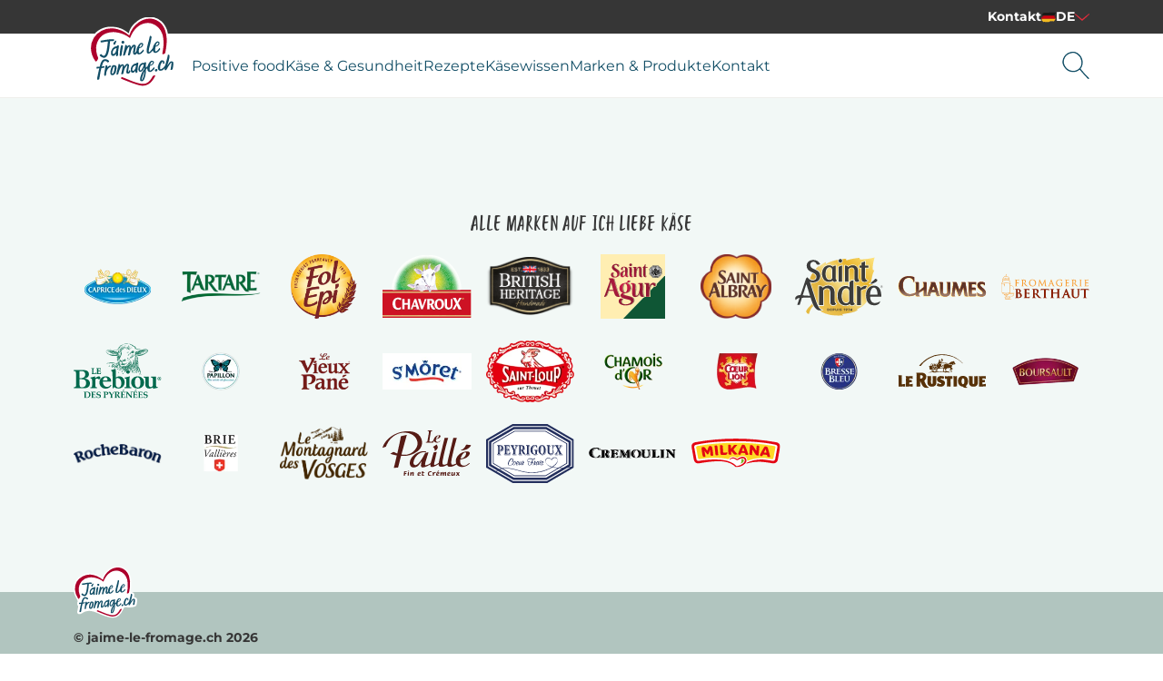

--- FILE ---
content_type: image/svg+xml
request_url: https://jaime-le-fromage.ch/fileadmin/Logos/Brands/Roche-Baron-Logo-RL.svg
body_size: 78243
content:
<?xml version="1.0" encoding="UTF-8"?>
<svg xmlns="http://www.w3.org/2000/svg" version="1.2" viewBox="0 0 860 184" width="860" height="184">
  <defs>
    <image width="860" height="184" id="img1" href="[data-uri]"></image>
  </defs>
  <style></style>
  <use href="#img1" x="0" y="0"></use>
</svg>


--- FILE ---
content_type: image/svg+xml
request_url: https://jaime-le-fromage.ch/fileadmin/Logos/Brands/British-Heritage-Logo-RL.svg
body_size: 484352
content:
<?xml version="1.0" encoding="UTF-8"?>
<svg xmlns="http://www.w3.org/2000/svg" version="1.2" viewBox="0 0 836 551" width="836" height="551">
  <defs>
    <image width="836" height="551" id="img1" href="[data-uri]"></image>
  </defs>
  <style></style>
  <use href="#img1" x="0" y="0"></use>
</svg>


--- FILE ---
content_type: image/svg+xml
request_url: https://jaime-le-fromage.ch/fileadmin/Logos/Brands/berthaut_logo-400-RL.svg
body_size: 5053
content:
<?xml version="1.0" encoding="UTF-8"?>
<svg xmlns="http://www.w3.org/2000/svg" version="1.2" viewBox="0 0 441 134" width="400" height="122">
  <style>.a{fill:#891e04}.b{fill:#f89c31}</style>
  <path fill-rule="evenodd" class="a" d="m439.5 88.7c-0.5 0-0.7-0.6-1-2.7-0.3-1.5-1.1-2.2-3.6-2.4l-10.5-0.3c0 0-0.3 16.3 0.1 33.8 0.1 5.3 0.4 5.7 5.8 6.3 0.6 0 0.9 1.5 0.1 1.5-3.6 0-5.1-0.2-9.6-0.2-3.6 0-6.4 0.2-9.5 0.2-0.8 0-0.5-1.5 0.1-1.5 4-0.7 4.2-1.4 4.4-6.5 0.2-5.1 0-33.6 0-33.6-7 0.2-12 0.4-12.9 0.6-0.8 0.3-1.2 0.5-1.6 1.1-1.1 2-0.7 3-1.7 3.1-0.4 0-0.6-0.3-0.7-0.9 0-1.3 1-7.5 1.7-8.6 0.2-0.4 0.5-0.6 0.9-0.6 1.7 0 2.4 1 8.5 1h22.4c4.4 0 5.4-0.8 6.6-0.6 0.6 0.1 0.9 0.5 0.9 1.8 0 1.3 0.2 5.7 0.2 6.9 0.1 1.2-0.1 1.6-0.6 1.6zm-200.2-1.6c0.1 1.2-0.1 1.6-0.6 1.6-0.5 0-0.7-0.6-1-2.7-0.3-1.5-1.1-2.2-3.7-2.4l-10.4-0.3c0 0-0.3 16.3 0.1 33.8 0.1 5.3 0.4 5.7 5.7 6.3 0.6 0 1 1.5 0.2 1.5-3.6 0-5.2-0.2-9.6-0.2-3.6 0-6.4 0.2-9.6 0.2-0.8 0-0.5-1.5 0.1-1.5 4-0.7 4.2-1.4 4.4-6.5 0.1-5.1 0.1-33.6 0.1-33.6-7 0.2-12 0.4-12.9 0.6-0.8 0.3-1.2 0.5-1.6 1.1-1.1 2-0.8 3-1.7 3.1-0.4 0-0.7-0.3-0.7-0.9 0-1.3 1-7.5 1.7-8.6 0.2-0.4 0.5-0.6 0.9-0.6 1.7 0 2.4 1 8.5 1h22.4c4.4 0 5.4-0.8 6.6-0.6 0.6 0.1 0.9 0.5 0.9 1.8 0 1.3 0.2 5.7 0.2 6.9zm111.9 37.8c-3.5 0-4.1-0.3-8.5-0.3-3.6 0-4.8 0.3-8 0.3-0.7 0-0.4-1.5 0.1-1.6 1.3-0.2 1.4-1.2-0.5-6.5-0.3-0.9-1.4-3.8-2.7-7.3h-13.3c-1.5 4-2.8 7.3-3.1 8.3-1.8 5-1.2 5.1 2.6 5.5 0.6 0 0.9 1.6 0.1 1.6-3.5 0-3.3-0.3-7.8-0.3-3.6 0-4.7 0.3-7.9 0.3-0.7 0-0.5-1.5 0.1-1.6 4-0.6 5.5-1.9 7.4-6.5 1.8-4.3 14.3-35.8 15-37.5 1.2-2.8 2.8-2.4 3.7 0 0.4 1.1 14.9 36.8 14.9 36.8 1.7 4.4 2.5 6.6 7.8 7.2 0.6 0 0.9 1.6 0.1 1.6zm-21.2-19.7c-2.4-6.6-5-13.5-5-13.5 0 0-2.6 6.8-5.1 13.5zm65.9-24.7c-4 0.6-4.2 1.3-4.4 6.4 0 0 0.1 14.2 0.1 18.5 0 14.1-8.5 20.3-17.6 20.3-11.7 0-20.1-4.4-20.1-19.5 0-5.1-0.1-19.4-0.1-19.4-0.1-5.3 0.3-5.8-5.1-6.3-0.6-0.1-0.9-1.6-0.1-1.6 3.6 0 5.1 0.2 9.6 0.2 3.6 0 5.8-0.2 9-0.2 0.7 0 0.4 1.5-0.1 1.6-4 0.6-4.2 1.3-4.4 6.4 0 0 0 13.6 0 18.2 0 9.5 2.3 16.3 11.5 16.3 5.7 0 10.9-3.8 10.9-12.8v-21.8c0-5.3 0.2-5.8-5.1-6.3-0.6-0.1-0.9-1.6-0.2-1.6 3.6 0 4.2 0.2 8.6 0.2 3.7 0 4.4-0.2 7.6-0.2 0.7 0 0.5 1.5-0.1 1.6zm-99.3 44.4c-3.5 0-5.1-0.3-9.5-0.3-3.7 0-6.5 0.3-9.7 0.3-0.7 0-0.4-1.5 0.2-1.6 3.9-0.6 4.2-1.6 4.3-6.5 0.1-2.4 0.1-8.6 0.1-14.8h-22.2c0 6.1 0 12.3 0.2 15 0.3 5.5 0.4 5.7 5.8 6.3 0.5 0 0.9 1.6 0.1 1.6-3.6 0-5.2-0.3-9.6-0.3-3.6 0-6.4 0.3-9.6 0.3-0.7 0-0.5-1.5 0.1-1.6 4-0.6 4.3-1.6 4.4-6.5 0.1-4.8 0-25 0-30-0.1-5.1 0.2-5.8-5.1-6.3-0.6-0.1-0.9-1.6-0.1-1.6 3.5 0 5.1 0.2 9.5 0.2 3.6 0 5.8-0.2 9-0.2 0.7 0 0.4 1.5-0.1 1.6-4 0.6-4.3 1.4-4.4 6.4-0.1 1.9-0.2 6.1-0.2 10.7h22.2c0-4.7 0-8.9-0.1-10.8 0-5.1 0.3-5.8-5.1-6.3-0.6-0.1-0.9-1.6-0.1-1.6 3.6 0 5.1 0.2 9.6 0.2 3.6 0 5.8-0.2 8.9-0.2 0.8 0 0.5 1.5-0.1 1.6-4 0.6-4.2 1.4-4.3 6.4-0.2 5-0.4 24.6 0 30.1 0.3 5.5 0.4 5.7 5.7 6.3 0.6 0 0.9 1.6 0.1 1.6zm-153.6-8.2c0.1 1.3-1 7.2-1.6 8.2-0.2 0.4-0.6 0.7-0.9 0.7-1.7 0-2.4-1-8.5-1 0 0-5 0-9 0-3.9 0-6.4 0.3-9.6 0.3-0.7 0-0.4-1.5 0.1-1.6 4-0.6 4.2-1.4 4.4-6.5 0 0-0.1-25.8-0.1-30 0-5.3 0.2-5.8-5.1-6.3-0.6-0.1-0.9-1.6-0.1-1.6 3.5 0 5.1 0.2 9.6 0.2h11.8c4.3 0 5.3-0.8 6.5-0.6 0.6 0.1 1 0.5 1 1.9 0 1.3 0.1 5.4 0.2 6.5 0 1.2 0.1 1.6-0.6 1.6-0.5 0-0.7-0.5-1.1-2.7-0.2-1.5-1-2.1-3.6-2.3l-9.8-0.3c0 6.2 0.1 11 0.1 14.9h9.3c3.1 0 2.5-1.8 3.7-1.6 0.7 0.1 1 0.9 0.9 1.9 0 1-0.3 5.4-0.5 7.5-0.2 1.4-0.3 1.6-0.7 1.6-0.7 0-0.9-0.4-1.3-2.5-0.2-1.5-1-2.2-3.6-2.4l-7.8-0.2c0.1 10.2 0.1 10.9 0.1 13.2 0 3.3 0.7 4.9 4.1 4.8 4.6-0.1 7.5-0.3 8.2-0.5 0.8-0.3 1.2-0.5 1.5-1.1 1.2-1.9 0.8-3 1.7-3 0.5-0.1 0.7 0.2 0.7 0.9zm58.3 8.2c-1.8 0-6.1 0-8 0-4.6 0-7.1-1.4-11.2-6.8-2-2.5-7.9-10.7-8.1-11-0.5-0.5-0.2-0.6-1.2-0.7-0.5 0-2.8 0-4.7-0.2 0 4.8 0.1 9 0.2 10.8 0.3 5.3 0.4 5.7 5.8 6.3 0.5 0 0.9 1.6 0.1 1.6-3.6 0-5.1-0.3-9.6-0.3-3.6 0-6.4 0.3-9.6 0.3-0.7 0-0.5-1.5 0.1-1.6 4-0.6 4.4-1.4 4.4-6.5 0-2.2 0.3-25.1 0.3-30 0-5 0.2-5.8-5.1-6.3-0.6-0.1-0.9-1.6-0.2-1.6 3.6 0 5.2 0.1 9.6 0.1 1.9 0 4.1-0.2 8.2-0.2 10.4 0 15.5 4.4 15.5 11.3 0 3.9-2.6 9.8-7.7 13.3 1.3 1.5 6.9 8.5 9.5 11.7 3.8 4.7 6.8 7.7 11.6 8.2 0.6 0 0.9 1.5 0.1 1.6zm-21.7-31.7c0-6.5-3.4-11.6-11.5-10.2 0 1.9 0 10.5 0 18.7 8.8 2.6 11.5-2.1 11.5-8.5zm-76 18.2c0 6.1-4.8 13.7-16.5 13.7-2.9 0-5.8-0.5-7.9-0.5-3.6 0-6.5 0.3-9.6 0.3-0.8 0-0.5-1.5 0.1-1.6 3.9-0.6 4.4-1.4 4.4-6.5 0-2.2 0.2-25.1 0.2-30 0-5 0.3-5.8-5.1-6.3-0.5-0.1-0.9-1.6-0.1-1.6 3.4 0 5 0.1 9 0.1 2.1 0 4.3-0.2 7.1-0.2 8.9 0 13 4.5 13 9.6 0 4.1-2.3 7.7-5.5 10 6.7 1.9 10.9 8 10.9 13zm-20.9-13.6c7.6 0.8 8-3.9 8-6.4 0-6.1-3.4-9-6.9-9-0.5 0-0.9 0-1.2 0.1q0 0.2 0.1 0.5c0 1.6 0 7.9 0 14.8zm0.1 3.7c0 6.7 0.1 13.1 0.1 15.5 0.1 3.5 1.3 4.2 6 4.2 10.3 0 7.3-21.1-6.1-19.7z"></path>
  <path class="b" d="m88.2 30.9c-0.3 0-0.4 0.1-0.6 0.2q-0.1 0.1-0.2 0.1c-0.2 0.1-0.8 0.1-1.3 0.1l-0.5 0.1c-1 0-9.2 0-10.8 0q-0.1 0-0.6 0c-0.9 0-2.9-0.1-4.4-0.1-1 0-1.2 0.4-1.2 0.8 0 0.5 0.4 0.8 0.9 0.8 0.4 0 1.1 0 1.4 0.1 1.1 0.2 1.4 0.6 1.5 2.1 0 1.4 0 2.6 0 9.4v7.8c0 4.1 0 7.7-0.2 9.5-0.2 1.4-0.4 1.9-0.9 2-0.4 0.1-0.9 0.1-1.2 0.1-0.6 0-0.8 0.4-0.8 0.8 0 0.4 0.2 0.8 1.2 0.8 0.9 0 2.6 0 3.6-0.1 0.4 0 0.6 0 0.7 0q0.1 0 0.5 0c1 0.1 3 0.1 4.9 0.1 1.1 0 1.2-0.6 1.2-0.8 0-0.4-0.3-0.8-0.8-0.8-0.4 0-1.4 0-2-0.1-0.8-0.2-1.1-0.6-1.3-2-0.2-1.8-0.2-5.4-0.2-9.5v-3.7c3.4 0 5.8 0.1 6.4 0.2 1.5 0.2 1.9 1 1.9 1.2 0.1 0.4 0.2 0.9 0.2 1.3l0.1 0.1c0 0.6 0.3 0.9 0.8 0.9 0.8 0 0.8-0.9 0.8-1.3 0-0.3 0-2 0.1-2.9 0.1-0.9 0.2-1.5 0.3-1.9q0.1-0.4 0.1-0.6c0-0.8-0.6-0.9-0.7-0.9-0.4 0-0.7 0.3-0.8 0.6l-0.1 0.1c-0.3 0.4-0.6 0.5-1.7 0.6-0.6 0-1.2 0-1.9 0l-5.5 0.1v-12.1l6.7 0.2c1.5 0 2.4 0.7 2.6 1.1 0.2 0.5 0.3 1.1 0.3 1.4 0 0.8 0.4 1.1 0.8 1.1 0.3 0 0.7-0.1 0.8-0.9 0.1-0.4 0.2-1.3 0.2-2.1 0-0.4 0.1-0.7 0.1-0.9 0-0.7 0.2-1.1 0.2-1.5 0.1-0.2 0.1-0.4 0.1-0.6 0-0.5-0.3-0.9-0.7-0.9z"></path>
  <path fill-rule="evenodd" class="b" d="m134.9 64.7c0 0.8-1 0.8-1.5 0.8h-3.2c-2.4 0-3.6-0.2-4.9-0.9-1.8-0.9-3.3-2.9-5.5-5.8l-0.6-0.8c-1.1-1.4-2.2-2.9-3.2-4.3-0.6-0.9-1.2-1.7-1.6-2.2-0.1 0-0.1 0-0.2 0l-5.2-0.1v0.9c0 4.1 0 7.7 0.2 9.5 0.2 1.4 0.5 1.9 1.3 2 0.6 0.1 1.6 0.1 1.9 0.1 0.6 0 0.9 0.4 0.9 0.8 0 0.2-0.1 0.8-1.2 0.8-1.9 0-4 0-4.9-0.1q-0.5 0-0.5 0h-0.2c-0.7 0-2.9 0.1-4 0.1-1 0-1.2-0.4-1.2-0.8 0-0.4 0.3-0.8 0.9-0.8 0.3 0 0.7 0 1.2-0.1 0.5-0.1 0.7-0.6 0.9-2 0.2-1.8 0.2-5.4 0.2-9.5v-7.8c0-6.8 0-8-0.1-9.4-0.1-1.5-0.4-1.9-1.5-2.1-0.3-0.1-1-0.1-1.4-0.1-0.5 0-0.8-0.3-0.8-0.8 0-0.4 0.2-0.8 1.2-0.8 1.5 0 3.4 0.1 4.4 0.1q0.4 0 0.5 0c0.2 0 0.8 0 1.5 0 1.2-0.1 2.9-0.1 3.7-0.1 2.8 0 5.9 0.2 8.4 2 1.2 0.9 3.2 3.2 3.2 6.4 0 3.6-1.6 6.9-5.1 10.2l1 1.3c3 3.9 5.6 7.2 7.8 9.6 2.2 2.3 4 2.8 5.1 3 0.8 0.1 1.4 0.1 1.6 0.1 0.5 0 0.9 0.4 0.9 0.8zm-25.9-16.3c0 0 0 0 0.1 0.1 0.5 0.3 2.4 0.6 4.3 0.6 0.9 0 2.1-0.1 3.1-0.7 1.5-1.1 2.4-3.5 2.4-6.4 0-5.2-2.6-8.3-7.1-8.3-1.4 0-2.5 0.1-2.8 0.2z"></path>
  <path fill-rule="evenodd" class="b" d="m174.9 47.7c0 10.7-7.6 18.5-18 18.5-12.1 0-17.6-9.3-17.6-17.8 0-6.9 4.8-17.7 17.8-17.7 10.7 0 17.8 6.8 17.8 17zm-5.2 1.2c0-10.8-6.7-15.8-12.9-15.8-7.7 0-12.3 5.3-12.3 14 0 9.7 5.6 16.4 13.6 16.4 1.9 0 11.6-0.7 11.6-14.6z"></path>
  <path class="b" d="m228.6 63.9c-0.4 0-1.5 0-2.7-0.3-1.5-0.5-1.8-2.5-2-4.3l-3-27c0-0.6-0.1-1.6-1-1.6-0.7 0-1 0.6-1.1 0.9l-12.5 26.8-13-26.8c-0.2-0.3-0.4-0.9-1.1-0.9-0.8 0-0.9 0.9-1 1.2l-3.2 28.7v0.2c-0.2 1.7-0.4 2.8-1.3 3-0.6 0.1-0.9 0.1-1.3 0.1-0.5 0-0.9 0.3-0.9 0.7 0 0.4 0.2 0.9 1.3 0.9 0.7 0 1.8 0 2.7-0.1 0.4 0 0.8 0 0.9 0 0.2 0 0.4 0 0.8 0 0.9 0.1 2.2 0.1 3.3 0.1q1.3 0 1.3-0.9c0-0.4-0.3-0.7-0.8-0.7-0.3 0-0.9 0-1.6-0.2-0.4-0.1-0.7-0.4-0.7-0.9 0-0.7 0-1.5 0-2.2l1.6-18.8c1.5 3.2 4.9 10.4 5.2 11.1l0.2 0.4c3.2 6.5 4.5 9 5 9.9l0.1 0.1c0.9 1.7 1.1 2.2 1.7 2.2 0.6 0 0.8-0.5 1.6-2l10.4-22.1 2 21.1c0 0.6 0 0.9 0 1.1-0.5 0.2-0.5 0.6-0.5 0.7 0 0.8 0.9 0.9 1.7 1 1.6 0.1 6.4 0.2 7.4 0.2 1.3 0 1.4-0.6 1.4-0.9 0-0.1-0.1-0.7-0.9-0.7z"></path>
  <path fill-rule="evenodd" class="b" d="m268.7 64.7c0 0.3-0.2 0.8-1.4 0.8-2.5 0-4.9 0-6.9 0l-0.2-0.1c-0.8 0-1.6 0-1.6-0.8 0-0.1 0.1-0.6 0.7-0.7 0 0 0.1-0.2-0.1-0.6l-4.1-10.8-9.4 0.1-2.6 7.8c-0.4 1-0.6 2-0.6 2.8 0 0.5 0.8 0.7 1.2 0.7h0.4c0.9 0 1 0.7 1 0.8 0 0.2-0.1 0.8-1.2 0.8-0.6 0-1.5 0-2.3 0-0.5-0.1-0.9-0.1-1.1-0.1-0.2 0-0.5 0-1 0-1 0.1-2.6 0.1-4 0.1-0.3 0-1.3 0-1.3-0.8 0-0.4 0.3-0.8 0.9-0.8 0.3 0 0.9 0 1.2 0 1.7-0.3 2.5-1.6 3.3-3.9l10-27.3c0.5-1.4 0.7-2 1.4-2 0.7 0 0.9 0.6 1.4 1.9 0.2 0.4 0.9 2.3 1.9 4.8 2.4 6.3 6.5 16.9 8.4 21.7 1.6 4.1 2.9 4.4 3.5 4.6 0.6 0.2 1.2 0.2 1.6 0.2 0.8 0 0.9 0.6 0.9 0.8zm-18.4-25.8l-3.6 11.1h7.5z"></path>
  <path class="b" d="m307.6 48c-1 0-2.7 0.1-3.6 0.2-0.4 0-0.7 0-0.7 0q-0.1 0-0.6 0c-1-0.1-2.9-0.2-4.4-0.2-1 0-1.2 0.5-1.2 0.9 0 0.4 0.3 0.8 0.8 0.8 0.5 0 1.1 0 1.4 0.1 1.4 0.3 1.6 0.4 1.6 4v7.5c0 0.5-0.2 0.9-0.6 1.1-1 0.6-3.2 0.9-4.8 0.9-4.3 0-8.1-1.6-11.2-4.6-1.5-1.5-4.5-5.9-4.5-11.8 0-4.7 1.6-8.8 4.2-10.8 3.1-2.5 6.2-2.8 9.1-2.8 5.3 0 8.9 1.7 9.9 3.3 0.7 1.1 0.8 2.4 0.9 2.7 0 0.4 0.1 1.1 0.8 1.1 0.9 0 0.9-1 0.9-1.4 0-3.2 0.1-4.7 0.2-5.5q0.1-0.5 0.1-0.8c0-0.2-0.1-0.8-1-0.9-1.2 0-2.7-0.2-3.5-0.4-0.2 0-3.7-0.7-6.9-0.7-3.4 0-7.9 0.3-11.9 2.8-4.8 3-7.6 8.6-7.6 14.9 0 6.1 2.9 10.8 5.4 12.9 3.7 3.2 8.6 4.9 14.8 4.9 2.8 0 6.7-0.6 9.6-2.1 0.8-0.5 0.8-0.8 0.8-2.8v-4.9c0-1.9 0-3.2 0.1-4.6 0.1-1.6 0.4-1.9 1.3-2 0.4-0.1 0.7-0.1 0.9-0.1 0.5 0 0.9-0.4 0.9-0.8 0-0.4-0.2-0.9-1.2-0.9z"></path>
  <path class="b" d="m339.8 58.6c-0.7 0-0.8 0.7-0.9 1.1-0.2 1.6-0.7 2.4-1.6 2.8-1.1 0.4-3 0.4-4.1 0.4-4.1 0-4.5-0.5-4.6-3.1 0-0.7 0-3.5 0-5.6v-5.6c1.1 0 5 0.1 6.1 0.2 1.5 0.2 1.7 0.8 1.8 1.2 0.2 0.5 0.2 0.9 0.2 1.3 0 0.5 0.3 0.9 0.8 0.9 0.8 0 0.8-1 0.8-1.3 0-0.3 0.1-1.9 0.2-2.8 0.1-0.9 0.2-1.5 0.2-1.9q0.1-0.4 0.1-0.6c0-0.6-0.4-0.9-0.7-0.9-0.4 0-0.6 0.3-1 0.8-0.3 0.3-0.7 0.3-1.8 0.4-0.7 0.1-3.9 0.1-6.7 0.1v-12c1.1 0 5.1 0 5.8 0.1 2.3 0.3 2.5 0.7 2.7 1.2 0.2 0.4 0.2 1.1 0.2 1.4 0 1 0.7 1.1 0.9 1.1 0.2 0 0.6-0.1 0.8-0.9 0-0.4 0.1-1.3 0.1-2.1 0-0.4 0.1-0.7 0.1-0.9 0.1-0.7 0.2-1.1 0.2-1.5 0.1-0.2 0.1-0.4 0.1-0.6 0-0.8-0.5-0.9-0.6-0.9-0.3 0-0.5 0.1-0.6 0.2q-0.1 0-0.2 0.1c-0.2 0-0.9 0.1-1.8 0.2-1 0-9.7 0-10 0q-0.1 0-0.6 0c-0.9 0-2.9-0.1-4.4-0.1-1 0-1.2 0.4-1.2 0.8 0 0.5 0.4 0.8 0.9 0.8 0.4 0 1.1 0 1.3 0.1 1.2 0.2 1.5 0.6 1.5 2.1 0.1 1.4 0.1 2.6 0.1 9.4v7.8c0 4.1 0 7.7-0.2 9.5-0.2 1.4-0.4 1.9-0.9 2-0.4 0.1-0.9 0.1-1.2 0.1-0.6 0-0.8 0.4-0.8 0.8 0 0.4 0.2 0.8 1.2 0.8 0.9 0 2.6 0 3.6-0.1 0.3 0 0.6 0 0.7 0q0.5 0 1.6 0.1c1.8 0 4.6 0.2 9.2 0.2 1.8 0 2.5 0 2.9-1.6 0.2-0.9 0.6-3.9 0.6-4.3 0-0.3 0-1.2-0.8-1.2z"></path>
  <path fill-rule="evenodd" class="b" d="m387.2 64.7c0 0.8-1 0.8-1.6 0.8h-3.1c-2.5 0-3.7-0.2-4.9-0.9-1.9-0.9-3.3-2.9-5.6-5.8l-0.5-0.8c-1.1-1.4-2.2-2.9-3.2-4.3-0.7-0.9-1.2-1.7-1.6-2.2-0.1 0-0.1 0-0.2 0l-5.2-0.1v0.9c0 4.1 0 7.7 0.2 9.5 0.1 1.4 0.4 1.9 1.3 2 0.6 0.1 1.5 0.1 1.9 0.1 0.6 0 0.8 0.4 0.8 0.8 0 0.2 0 0.8-1.2 0.8-1.8 0-3.9 0-4.9-0.1q-0.4 0-0.5 0h-0.1c-0.7 0-2.9 0.1-4 0.1-1 0-1.2-0.4-1.2-0.8 0-0.4 0.3-0.8 0.8-0.8 0.3 0 0.8 0 1.3-0.1 0.4-0.1 0.7-0.6 0.8-2 0.3-1.8 0.3-5.4 0.3-9.5v-7.8c0-6.8 0-8-0.1-9.4-0.1-1.5-0.4-1.9-1.5-2.1-0.3-0.1-1-0.1-1.4-0.1-0.5 0-0.9-0.3-0.9-0.8 0-0.4 0.2-0.8 1.2-0.8 1.5 0 3.5 0.1 4.4 0.1q0.5 0 0.6 0c0.2 0 0.8 0 1.5 0 1.2-0.1 2.8-0.1 3.7-0.1 2.7 0 5.9 0.2 8.3 2 1.2 0.9 3.3 3.2 3.3 6.4 0 3.6-1.7 6.9-5.2 10.2l1 1.3c3.1 3.9 5.7 7.2 7.9 9.6 2.2 2.3 3.9 2.8 5.1 3 0.8 0.1 1.4 0.1 1.6 0.1 0.5 0 0.9 0.4 0.9 0.8zm-25.9-16.3c0 0 0 0 0 0.1 0.6 0.3 2.4 0.6 4.4 0.6 0.8 0 2.1-0.1 3-0.7 1.6-1.1 2.5-3.5 2.5-6.4 0-5.2-2.7-8.3-7.1-8.3-1.4 0-2.5 0.1-2.8 0.2z"></path>
  <path class="b" d="m404 63.9c-0.3 0-1.3 0-1.9-0.1-0.8-0.2-1.1-0.6-1.3-2-0.2-1.8-0.2-5.4-0.2-9.5v-7.8c0-6.8 0-8 0.1-9.4 0.1-1.6 0.5-2 1.3-2.1 0.4-0.1 0.7-0.1 0.9-0.1 0.5 0 0.9-0.3 0.9-0.8 0-0.4-0.2-0.8-1.2-0.8-0.9 0-2.6 0-3.6 0.1-0.4 0-0.7 0-0.7 0-0.1 0-0.3 0-0.7 0-1-0.1-2.7-0.1-3.8-0.1-1 0-1.2 0.4-1.2 0.8 0 0.5 0.4 0.8 0.9 0.8 0.3 0 0.8 0 1.2 0.1 0.6 0.2 1.1 0.6 1.1 2.1 0.1 1.4 0.1 2.6 0.1 9.4v7.8c0 4.1 0 7.7-0.2 9.5-0.2 1.4-0.4 1.9-0.9 2-0.4 0.1-0.9 0.1-1.2 0.1-0.6 0-0.8 0.4-0.8 0.8 0 0.4 0.2 0.8 1.2 0.8 0.9 0 2.6 0 3.6-0.1 0.3 0 0.6 0 0.7 0q0.1 0 0.5 0c1 0.1 3 0.1 4.9 0.1 1.1 0 1.2-0.6 1.2-0.8 0-0.4-0.3-0.8-0.9-0.8z"></path>
  <path class="b" d="m437.2 58.6c-0.7 0-0.8 0.7-0.9 1.1-0.3 1.6-0.7 2.4-1.7 2.8-1 0.4-2.9 0.4-4 0.4-4.2 0-4.5-0.5-4.6-3.1-0.1-0.7 0-3.5 0-5.6v-5.6c1.1 0 4.9 0.1 6 0.2 1.6 0.2 1.8 0.8 1.9 1.2 0.2 0.5 0.2 0.9 0.2 1.3 0 0.5 0.3 0.9 0.8 0.9 0.8 0 0.8-1 0.8-1.3 0-0.3 0-1.9 0.1-2.8 0.1-0.9 0.2-1.5 0.3-1.9q0.1-0.4 0.1-0.6c0-0.6-0.4-0.9-0.7-0.9-0.4 0-0.7 0.3-1.1 0.8-0.2 0.3-0.7 0.3-1.7 0.4-0.7 0.1-3.9 0.1-6.7 0.1v-12c1.1 0 5.1 0 5.7 0.1 2.3 0.3 2.5 0.7 2.7 1.2 0.2 0.4 0.3 1.1 0.3 1.4 0 1 0.6 1.1 0.8 1.1 0.2 0 0.7-0.1 0.8-0.9 0.1-0.4 0.1-1.3 0.2-2.1 0-0.4 0-0.7 0-0.9 0.1-0.7 0.2-1.1 0.3-1.5 0-0.2 0.1-0.4 0.1-0.6 0-0.8-0.6-0.9-0.7-0.9-0.2 0-0.4 0.1-0.6 0.2q0 0-0.1 0.1c-0.3 0-0.9 0.1-1.8 0.2-1 0-9.7 0-10.1 0q-0.1 0-0.5 0c-1 0-2.9-0.1-4.4-0.1-1 0-1.2 0.4-1.2 0.8 0 0.5 0.3 0.8 0.8 0.8 0.4 0 1.1 0 1.4 0.1 1.1 0.2 1.4 0.6 1.5 2.1 0.1 1.4 0.1 2.6 0.1 9.4v7.8c0 4.1 0 7.7-0.2 9.5-0.2 1.4-0.4 1.9-0.9 2-0.5 0.1-0.9 0.1-1.2 0.1-0.6 0-0.9 0.4-0.9 0.8 0 0.4 0.2 0.8 1.2 0.8 1 0 2.6 0 3.6-0.1 0.4 0 0.7 0 0.7 0q0.6 0 1.7 0.1c1.7 0 4.6 0.2 9.2 0.2 1.7 0 2.4 0 2.9-1.6 0.2-0.9 0.5-3.9 0.5-4.3 0-0.3 0-1.2-0.7-1.2z"></path>
  <path class="b" d="m25 5.8l-0.9-5.5-1 5.5-1.3 5.6h4.4z"></path>
  <path class="b" d="m10.1 55.2c0 1.2 0.5 0.8 2.9 1 0.8 0.1 1.3 0.3 1.3 1.7 0 0.7 0 6.3 0 6.3 0 0 0.8 0.7 1.6 0.7 0.9 0 1.5-0.7 1.5-0.7l0.1-11.3c-6.3 0.6-7.4 1-7.4 2.3z"></path>
  <path class="b" d="m46.4 133.3q-3.1 0-5-1.5c-2.9-2.3-2.6-6.3-2.6-6.5l1.4 0.1c0 0.1-0.3 3.5 2 5.4 1.9 1.5 5 1.6 9.3 0.3l0.3 1.3q-3 0.9-5.4 0.9z"></path>
  <path class="b" d="m65.6 79.1c-1.1 0.1-2.2 0.4-3 0.6 0.7-6.7-0.6-11.6-3.9-14.5-5.2-4.7-13.5-2.6-13.9-2.5l0.4 1.2c0 0 7.9-1.9 12.7 2.3 3.1 2.8 4.2 7.6 3.3 14.5l-0.2 1.2 1.1-0.5c0.7-0.4 2.2-0.9 3.5-1z"></path>
  <path class="b" d="m65.6 101.1c-1.1 0.2-2.2 0.5-3.2 1.2-2.3 1.7-3.2 5-2.7 9.8-1.1-0.2-2.7-0.3-3.9 0.7q-1.1 1-1.1 2.9-3.6-2.7-6.7-2c-3.7 0.8-5.3 5.1-5.4 5.3l1.3 0.5c0 0 1.4-3.8 4.4-4.5 2-0.5 4.3 0.5 6.7 2.8l1.5 1.4-0.3-2q-0.5-2.5 0.5-3.4c1-0.8 2.9-0.4 3.5-0.2l1 0.4-0.1-1.1c-0.6-4.8 0-8 2.1-9.5 0.7-0.6 1.6-0.8 2.4-0.9z"></path>
  <path fill-rule="evenodd" class="b" d="m42.2 102.3h22.3l-3.1 1.9h-19.2c-0.7 0-1.3-0.3-1.7-0.7-0.6 1-2.5 1.7-4.1 2-0.1 1.1-1.1 3.6-3.4 4.3-1.4 1.6-4.5 3.9-8.3 3.8v4.2h16.1c1.1 0 1.8 0.2 2.6 0.7 0 0 1 0.7 1.4 1.5 0.4 0.6 0.6 1.4 0.6 2.1 0 2.4-1.7 4.3-4.6 4.3h-17.5l-0.8 3.4h17.6q-0.1-0.1-0.2-0.2c0.5 0.1 0.8 0.1 1 0.1 0.9 0.1-0.5 0.1 0 0.1l1.2 1.9h-21.9l1.1-5.3c-2.6-0.3-4-2.1-4-4.3 0-2.4 1.8-4.3 4.7-4.3h0.6v-4.4c-2.7-0.8-3.9-1.6-5.5-3.3-3-0.9-3.4-1.6-4.2-4.4-3.6-0.7-5.4-1.2-6-5.9-2.7-0.5-3.8-1.2-3.8-3.1v-44.2c-2.9 0.1-2.6-1.3-1.6-3 0.6-0.9 1.6-2.4 2.7-4.5 2.8-5.5 2.2-13.6 3.5-19.1 1.4-6.1 8.1-11.9 16.5-12.5 9.4 0.7 16.2 6.6 16.7 12.7 0.1 1.9 0.9 8.8 1.2 11.4 0.3 2.7 1.2 5.7 2.1 7.5 1 2.1 2.3 4 2.6 4.5 1.4 2 1.1 3.3-1.6 3v7.5l0.1 38.1h20.3v2.1l-23.4-0.1c-0.5 0-0.8 0.2-0.8 0.6v0.8c0 0.4 0.3 0.8 0.8 0.8zm-2.6-70.2l-2.3 2.6 1.9 1.7v0.1q0.2 0 0.4 0l0.5-0.5c-0.2-1.5-0.4-3.7-0.4-3.7q0 0 0-0.1zm-1.4-5.7c-1.1-0.2-2.5-0.5-4.2-0.7l-0.2 0.3 2.7 2.3zm-4 5.6l2.5 2.2 2.3-2.6-2.5-2.2zm-0.9-5.5l-2.4 2.7 2.7 2.3 2.4-2.6zm-0.6-0.5l-0.7-0.6q-1.6-0.2-3.3-0.3l-1.1 1.1 2.8 2.4zm-5.6 0.8l-2.7 3 2.7 2.4 2.7-3zm-17.5-1.1c2.6-0.6 7.8-1.6 14.1-1.6 6.5 0 15.4 1.7 15.4 1.7-1.8-5.8-7-10.3-14.9-10.5-6.9 0.5-13.2 5.3-14.6 10.4zm15.3-0.8c-0.4 0-1.5 0-1.7 0l-1.9 2.2 2.6 2.2 2.7-3zm-4.2 2.8l-2.3 2.5 2.6 2.3 2.3-2.6zm1.5-2.7q-1.7 0-3.2 0.2l1.7 1.5zm-4.3 0.2q-0.1 0-0.2 0l-2.2 2.5 2.4 2.1 2.3-2.6zm-3 3l-2.5 2.8 2.4 2.1 2.5-2.8zm1.6-2.9q-1.8 0.2-3.2 0.4l1.6 1.5zm-4.3 0.6l-2.5 2.8 2 1.7 2.6-2.8zm-2.5 8l2.4 2.1 2.1-2.3-2.4-2.1zm3.6 1.9q1.3-0.2 2.9-0.3l-1.5-1.3zm4-0.5q0.6 0 1.2-0.1l1.9-2.1-2.6-2.3-2.5 2.8zm2.3-0.2q1.5-0.1 3.1-0.1l-1.7-1.5zm4.3-0.1q0.4 0 0.7 0l2-2.2-2.7-2.4-2.3 2.6zm1.7 0q1.9 0 3.8 0.2l-2.3-2zm4.8 0.1l2.7-3-2.7-2.4-2.7 3zm0.8 0.3q2.2 0.2 4.1 0.4l0.9-1-2.5-2.2zm5 0.6q0.8 0.1 1.6 0.2l-1-0.9zm3.4-4.9c-0.2-1.8-0.4-3.6-0.6-4.4l-2 2.2 2.5 2.2zm-11.9-5.9q-0.8-0.1-1.6-0.1l0.9 0.8zm-18.6 3l0.2 0.2 1.8-2.1q-1 0.2-1.8 0.4c0 0.4-0.1 0.9-0.2 1.5zm-0.5 4.7l0.7 0.7 2.1-2.4-2.1-1.7-0.4 0.5c-0.1 0.8-0.2 1.7-0.3 2.5zm-0.1 1.6l0.3-0.4-0.3-0.2zm-0.2 2.4c0.8-0.1 1.8-0.4 3.1-0.6l-2-1.7-1 1.1zm16 10.1c9.5 0 17.7 3.6 21.1 3.8-0.7-0.8-1.9-3-2.8-4.8-1-2-2-5.7-2.3-8.2 0 0 0-0.1 0-0.3-2.7-0.5-9.3-1.6-16.5-1.6-7.1 0-13 1.2-15.5 1.8-1 6.7-3 10.5-5.1 13.1 5.3-0.4 12.3-3.8 21.1-3.8zm-2.2 72.8c-1.8 0-2.8 1.1-2.8 2.5 0 1.3 1 2.4 2.8 2.4h18.8c1.8 0 2.7-1.1 2.7-2.4 0-1.4-0.9-2.5-2.7-2.5zm8.3-9.7c-2.8 0.2-6.7 0.3-10.8 0.1 1.9 1.4 3 1.9 5.4 1.8 2.5-0.1 4.6-1 5.4-1.9zm4.2-4.2c-6.5 0.6-14.2 0.6-19.7 0.1 0.3 1.6 1 1.8 1.4 2 3.5 0.8 13.4 0.6 16.7 0 1-0.2 1.4-1.3 1.6-2.1zm5-5.7c-10.5 1.9-21.8 1.5-30.7 0 0 1.1 0.5 2.2 0.9 2.8 0.2 0.1 1.1 0.6 2.4 0.8 7 1 16.6 1 24.1-0.1 2-0.3 2.8-1 3-1.9 0.2-0.4 0.3-1.2 0.3-1.6zm3.5-2.6c0.5-0.2 0.3-0.5 0.3-0.8v-44.4c-3.3-0.3-9.3-3.5-19.1-3.5-8.3 0-13.5 2.3-19.2 3.5v44.4c0 0.3 0.2 0.6 0.3 0.8 11.9 2.4 26.3 2.9 37.7 0z"></path>
</svg>


--- FILE ---
content_type: image/svg+xml
request_url: https://jaime-le-fromage.ch/fileadmin/Logos/Brands/Saint_Andre_Logo-400-RL.svg
body_size: 4616
content:
<?xml version="1.0" encoding="UTF-8"?>
<svg xmlns="http://www.w3.org/2000/svg" version="1.2" viewBox="0 0 810 535" width="400" height="264">
  <defs>
    <linearGradient id="P" gradientUnits="userSpaceOnUse"></linearGradient>
    <linearGradient id="g1" x1="708.5" y1="-22.4" x2="142.9" y2="543.3" href="#P">
      <stop stop-color="#ffe682"></stop>
      <stop offset=".28" stop-color="#e9b52b"></stop>
      <stop offset=".48" stop-color="#f7e18f"></stop>
      <stop offset=".65" stop-color="#dfb13c"></stop>
      <stop offset=".85" stop-color="#eec351"></stop>
      <stop offset="1" stop-color="#e4b93c"></stop>
    </linearGradient>
  </defs>
  <style>.a{fill:url(#g1)}.b{fill:#3c3c3b}</style>
  <path fill-rule="evenodd" class="a" d="m579.7 484.7c-35.1 21.3-87.8 26.9-143 35.6-6.5 1 10.9 11.6 9.6 11.7-97.7 9.8-167.2-11.5-215-40q5.8-0.6 11.7-2.7l5.2-1.8 15.6-5.5-15.5-5.7-5.2-1.9c-8.8-3.3-17.2-14.5-24.8-28.5h47.8v-138.7c7-9.2 18.9-16 29.2-16 7.3 0 13 2.1 17 6.2 4.7 4.8 7.1 12.5 7.1 22.8l0.1 94.3c0 18.6 13.6 32.2 32.5 32.2 21.8 0 32.5-16.8 32.9-17.5l3.9-6.2-6.5-3.6c-10.3-5.8-11.2-16.4-11.2-27.7v-71c0-23.8-10-39.5-18.4-48.5-11.2-12-27.2-18.1-47.4-18.1-15.8 0-33.7 6.5-47 16.8-2.3-3.1-5.5-5.7-9.4-7.6-6.4-3.1-14.8-4.6-25.8-4.6h-9v178.1c-7-14.7-13.3-31.5-18.3-45.9-7.8-22.3-33.6-103-50.5-156.1 5.7 1.3 11.6 2 17.7 2 21.2 0 39.5-5.5 52.7-15.9 14.6-11.5 22.3-28.1 22.3-48.2 0-15.7-4.5-28.6-13.8-39.3-7.7-8.8-18.6-16.1-34.4-23.2l-0.1-0.1c10.4-11.5 20.7-21.4 29.8-30.1 0.9 3.3 1.8 6.7 2.8 10 18-19.5 37.7-32.6 63.5-43.3-1 7.4-5.3 20 0.6 16.3 31.7-19.7 72.6-31 112.5-38.1-1.5 3-2.3 6.4-2.3 10 0 6 2.2 11.6 6.3 15.7 4.1 4.1 9.7 6.3 15.7 6.3 12.3 0 22-9.7 22-22 0-6-2.4-11.4-6.3-15.4 13.5-1.8 26.6-3.2 38.6-4.4-5.2 9.7-2.5 17.2 9.3 13.9 26.2-8.5 81.9-19.2 115-21.5-2.4 4.4-1.5 12.3 3.1 14 24.4 3.1 95.5-5.2 134.3-17.7 1.9-0.6-15.1 42.8-18 96.4-0.6 11.7 2.3 21.5 15.1 21.7-16.2 33.8-21.9 57.8-28.2 103.3l-13.7 12.6-9.4 8.6 12.7 1.7 16.7 2.3 1.5 0.2 1.4-0.5c1-0.3 2.4-0.9 4.2-1.6-0.5 2.6-0.9 5.1-1.4 7.7-16.1 2.7-30.6 10.3-41.8 22.1-16 16.8-24.4 41.2-24.4 70.6 0 23.6 4.1 43.2 12.3 58.6-24.3 34.9-53.5 53.2-86.4 65.9-8 3-2.5 8.5 4.5 11.3zm-187.2-266.6l3.3-5.4-5.5-3.1c-8.4-4.6-9-11.3-9-21.6v-115.3h-6.7c-8.8 0-18.7 3.7-25.5 9-7.8-6.2-19-12-33.3-12-22.5 0-41.8 9.1-54.6 25.7-11.3 14.7-17.6 35.1-17.6 56.2 0 21.1 5.7 40.5 16.1 54.6 12.1 16.5 31.2 25.6 53.7 25.6 12.7 0 23.4-2.9 32.4-8.8 4.8 6.2 11.5 9.8 18.9 9.8 18.4 0 27.4-14.1 27.8-14.7zm196.8-115.4h19.3l0.2 89.1c0 10.5 1.2 18.4 3.9 24.7l0.2 0.4c5.1 10.1 15.8 15.9 29.2 15.9 23.4 0 32.2-14.8 32.6-15.4l4-6.9-7.7-2c-13-3.4-18.8-11.2-18.8-25.3l0.1-80.5h31v-30h-32v-40.4l-8.2 3.2-30.8 12-3.8 1.4v23.8h-19.3v24.4zm-421.6 344.9c-12 9.3-28.6 28.6-38.8 69.1-1.1 4.3-15.6-1.4-19.1-6.8-4.5-6.8-8.9-12.2-6-19.1 9.3-22.2 39.2-48.2 41.3-49.7 9.6-8.3 11.3-14 9.8-20.7 4 10.1 8.3 19.2 12.8 27.2zm219.6-232.8c0 0-7.4 11.9-22.7 11.9-5.6 0-12.8-2.9-17.2-12.6-9.5 8.4-21 11.7-34.1 11.7-20.1 0-37.7-7.9-48.9-23.1-9.6-13.1-14.9-30.9-14.9-51.1 0-20.2 5.8-38.9 16.4-52.6 11.8-15.4 29.7-23.4 49.8-23.4 13.4 0 24.9 6 33.4 14.1 5.2-6.1 16.2-11 25.4-11h0.7v109.3c0 9.9 0.3 20.4 12.1 26.8zm8.9 15.9h44v-161.7l-8.1 3-32 12-3.9 1.5zm-260-32.4c6.6-19.4 15.4-36.4 25.1-51.4l2.5 1.1c23.8 11 28.5 20.4 28.5 33.1 0 16.1-11 26-28.6 26-9.8 0-19.2-3.1-27.5-8.8zm425.9 225.7l-6.4-3.5c-9.9-5.4-10.7-13.4-10.7-25v-180.9c4 12.6 15.3 18.4 26 18.4 18.4 0 27.4-14.2 27.8-14.8l3.3-5.4-5.6-3.1c-8.6-4.7-9.5-14.6-9.5-24.3v-59.7c0-20-8.2-33.3-15.3-40.9-9.4-10.1-22.6-15.3-39.7-15.3-13.4 0-28.3 5.3-39.5 13.8-5.2-6.9-15.2-10.6-29.7-10.6h-8.7v158h42.1c-0.6 2-1.1 4.5-1.1 6.6v26.1c-9-4.5-17.1-6.7-25.5-6.7-26.1 0-48.5 10.5-63.2 29.7-12.9 16.9-20.4 41.1-20.4 66.3 0 25.2 6.8 48.9 18.7 65 14.1 19.2 36.2 29.7 62.3 29.7 14 0 26.6-3.8 37.6-11.3 5.6 7.2 13.4 11.3 21.9 11.3 21.4 0 31.7-16.5 32.1-17.2zm52.2 20.6v-137.8c9-6.4 14.6-8.9 25.2-9.1 16-0.4 27.8-22.7 27.8-34.2v-7.8h-7.5c-19 0-36.1 6.4-49.8 18.6-6-9.4-19.4-15.6-35.7-15.6h-8.1v186zm-271.3-251.2l-0.1-79.5c0-9.7-10.3-21.4-22.3-21.4-14.6 0-24.2 6.6-30.9 19.6-5.5 10.6-8.3 25.4-8.3 43.8 0 14.2 3.1 27.3 8.8 36.9 6.8 11.3 15.6 17 28 17 12 0 19.8-5.4 24.8-16.4zm254.6-96.7h-2.4v-18h19.3l-0.1-25.8 30.8-11.8v37.6h32v18h-31l-0.1 86.5c0 15.4 6.3 26.8 23.3 31.2 0 0-7.2 12.4-27.4 12.4-10.5 0-19.5-4.2-23.8-12.7-1.9-4.5-3.4-11.2-3.4-22.2l-0.2-95.1h-17zm-195.4 128v-135l32-12v147zm-65.3-110.8l0.1 78.1c-4.1 8.2-9.7 11.8-18.8 11.8-9.9 0-17-4.3-22.8-14.1-5.2-8.6-8-20.6-8-33.8 0-17.4 2.6-31.3 7.7-41.1 5.9-11.5 13.6-16.3 25.6-16.3 8.3 0 16.2 8.6 16.2 15.4zm215.5 312.6c0 0-8.3 13.8-26 13.8-6.4 0-14.8-3.4-19.9-14.6-11 9.8-24.3 14.7-39.5 14.7-23.4 0-43.8-9.2-56.7-26.8-11.1-15.2-17.3-37.5-17.3-60.9 0-23.4 6.8-46.1 19-62 13.7-17.8 34.5-27 57.7-27 12.5 0 23.5 5.9 32.5 12.3v-38.7c0-12.9 17-24.2 36-24.2v182.3c0 11.4 0.6 23.6 14.2 31.1zm19.8 12.2v-174h2.1c18.2 0 33 8.8 33 20.8 12.5-14.3 30.1-23.8 52.5-23.8h1.5v1.8c0 9.1-10 27.9-22 28.2-13.1 0.3-20 3.8-31 12.1v134.9zm-80-326.3v112.3h-32v-146h2.7c16.1 0 25.6 4.5 27.6 14.4 9.9-10.3 26.5-17.6 41.5-17.6 15 0 27.2 4.5 35.4 13.3 8 8.6 13.8 21 13.8 36.8v59.6l0.3 0.1c0 9.9 0.7 23 12.5 29.6 0 0-7.4 11.9-22.7 11.9-11.1 0-21.5-7.5-21.5-22.7l-0.1-78.9c0-10.3-2.7-18.1-7.7-23.3-4.5-4.6-11.1-7-18.8-7-10.8-0.1-24 6.9-31 17.5zm6 113.5v-111.6c6-7.8 16.4-13.5 25-13.5 6.1 0 11.3 1.8 14.6 5.2 4 4.1 6 10.4 6 19.1l0.1 78.8c0 0.7 0 1.8 0 1.8h-5.5c-10.3 0-21 3.3-29.1 8.6-4.8 3.3-8.1 7.4-11.1 11.6zm3.1 176.8l-0.1-92.9c0-11.2-12.5-25.9-25.8-25.9-16.9 0-28 6.6-35.8 21.7-6.3 12.4-9.6 30.6-9.6 52 0 16.4 3.5 33.3 10.2 44.4 7.8 13.1 18 19.7 32.4 19.7 14 0 22.9-6.2 28.7-19zm-7.1-92.9l0.1 91.3c-4.7 9.5-11.3 13.6-21.7 13.6-11.5 0-19.6-5-26.4-16.3-5.7-9.5-9.2-25.2-9.2-40.9 0-20.4 3.2-37.7 8.9-48.8 6.6-12.7 15.2-17.9 29.6-17.9 9 0.1 18.8 11.2 18.7 19zm-130 10.8v70.8l0.2 0.1c0 11.8 0.7 26 14.7 33.8 0 0-8.8 14.2-27 14.2-14 0-25.5-9.4-25.5-25.2l-0.1-94.3c0-12.2-3-21.6-9.1-27.7-5.3-5.4-12.9-8.3-22.1-8.3-12.8 0-28.2 8.3-36.2 20.8v133.9h-38v-173h2c19.1 0 30.5 4.9 32.8 16.7 11.8-12.2 31.5-21.4 49.5-21.4 18 0 32.5 5.3 42.2 15.8 9.6 10.4 16.6 25.1 16.6 43.8z"></path>
  <path fill-rule="evenodd" class="b" d="m410.2 413.6c-11.1-15.2-17.3-37.5-17.3-60.9 0-23.4 6.8-46.1 19-62 13.7-17.8 34.5-27 57.7-27 12.5 0 23.5 5.9 32.5 12.3v-38.7c0-12.9 17-24.2 36-24.2v182.2c0 11.4 0.6 23.5 14.3 31.1 0 0-8.3 13.8-26 13.8-6.4 0-14.8-3.4-19.9-14.6-11 9.8-24.3 14.7-39.5 14.7-23.3 0-43.7-9.2-56.8-26.7zm19.8-56c0 16.4 3.5 33.3 10.2 44.4 7.8 13.1 18.5 19.7 32.4 19.7 13.9 0 22.9-6.2 28.7-19l-0.1-92.9c0-11.2-12.5-25.9-25.8-25.9-16.9 0-28 6.6-35.8 21.7-6.4 12.3-9.6 30.6-9.6 52z"></path>
  <path class="b" d="m606.3 438.7h1.9v-134.9c11-8.3 18-11.8 31-12.1 11.9-0.3 22-19.1 22-28.2v-1.8h-1.5c-22.4 0-40 9.5-52.5 23.8 0-12-14.8-20.8-33-20.8h-2.1v174z"></path>
  <path class="b" d="m746.5 198.9l-4.2-1.1-48.4 44.4 16.7 2.3c0 0 37.9-14.4 46-24.2 6.4-8 2.8-16.6-10.1-21.4z"></path>
  <path class="b" d="m490.5 93.1c-2-9.9-11.5-14.4-27.6-14.4h-2.7v146h32v-112.3c7-10.5 20.2-17.5 31-17.5 7.8 0 14.3 2.4 18.8 7 5.1 5.2 7.7 13.1 7.7 23.3l0.1 78.9c0 15.2 10.4 22.7 21.5 22.7 15.3 0 22.7-11.9 22.7-11.9-11.8-6.5-12.5-19.7-12.5-29.6l-0.3-0.1v-59.6c0-15.8-5.7-28.2-13.8-36.8-8.2-8.8-20-13.4-35.4-13.4-15.4 0-31.5 7.5-41.5 17.7z"></path>
  <path fill-rule="evenodd" class="b" d="m809.7 271.3c0 6-4.9 11-11 11-6.1 0-10.9-4.9-10.9-10.9 0-6 4.8-11 11-11 6.2 0 10.9 4.9 10.9 10.9zm-1.3 0c0-5.4-4.2-9.7-9.7-9.7-5.5 0-9.7 4.4-9.7 9.8 0 5.4 4.2 9.7 9.7 9.7 5.6 0 9.7-4.4 9.7-9.8z"></path>
  <path class="b" d="m595.2 78.7v18h19.3l0.2 95.1c0 11 1.5 17.7 3.4 22.2 4.3 8.5 13.3 12.7 23.8 12.7 20.2 0 27.4-12.4 27.4-12.4-17-4.4-23.3-15.7-23.3-31.2l0.1-86.5h31v-18h-32v-37.5l-30.8 11.8 0.1 25.8z"></path>
  <path class="b" d="m418.6 18.3c-9.3 0-16.6 7.3-16.6 16.6 0 9.3 7.1 16.6 16.6 16.6 9.5 0 16.6-7.3 16.6-16.6 0-9.3-7.5-16.6-16.6-16.6z"></path>
  <path fill-rule="evenodd" class="b" d="m693.1 361.9c1 20.5 5.1 32.5 12.2 42.4 7.1 9.9 17.3 14.7 30.8 14.7 13.5 0 39.1-3.7 48.3-17.2 4.6 17.8-18.3 38.3-52.3 38.3-25.7 0-45.4-8.4-58.5-24.9-12.3-15.5-18.5-38.5-18.5-66.3 0-27.8 7.9-50.8 22.8-66.5 13.1-13.8 30.2-21.4 50.9-21.4 20.7 0 36.3 8.5 49.2 23 13.7 15.5 19.1 56 19.1 77.8zm-0.6-18.2h69.4c-1.6-56-22.1-64.5-34.2-64.5-9.4 0-17.7 5.6-23.9 16.4-6.5 11.4-10.4 28.1-11.3 48.1z"></path>
  <path class="b" d="m402.2 224.7h2.2 28 1.8v-2-145l-32 12v133z"></path>
  <path fill-rule="evenodd" class="b" d="m801.6 272.7l2.8 4h-3l-2.5-4h-1.7v4h-3v-11h5.2c2.8 0 4.6 1.2 4.6 3.6 0 1.9-1 2.9-2.4 3.4zm-0.2-3.5c0-1.1-0.8-1.5-2.1-1.5h-2.1v3h2.2c1.3 0 2-0.5 2-1.5z"></path>
  <path fill-rule="evenodd" class="b" d="m265.9 99c11.8-15.4 29.7-23.4 49.8-23.4 13.4 0 24.9 6 33.4 14.1 5.2-6.1 16.2-11 25.4-11h0.7v109.2c0 9.9 0.3 20.4 12.1 26.9 0 0-7.4 11.9-22.7 11.9-5.6 0-12.8-2.9-17.2-12.6-9.5 8.4-21 11.7-34.1 11.7-20.1 0-37.7-7.9-48.9-23.1-9.6-13.1-14.9-31.3-14.9-51.1 0.1-20.2 5.9-38.9 16.4-52.6zm15.5 56.9c0 14.2 3.1 27.3 8.8 36.9 6.8 11.3 15.9 17 28 17 12.1 0 19.8-5.4 24.8-16.4l-0.1-79.5c0-9.7-10.3-21.4-22.3-21.4-14.6 0-24.2 6.6-30.9 19.6-5.5 10.6-8.3 25.4-8.3 43.8z"></path>
  <path class="b" d="m295.4 284c9.2 0 16.8 2.9 22.1 8.3 6 6.2 9.1 15.5 9.1 27.7l0.1 94.3c0 15.8 11.5 25.2 25.5 25.2 18.2 0 27-14.2 27-14.2-14-7.8-14.7-22-14.7-33.8l-0.2-0.1v-70.8c0-18.8-7-33.5-16.5-43.8-9.8-10.5-23.9-15.8-42.2-15.8-18.3 0-37.7 9.2-49.5 21.4-2.4-11.8-13.7-16.7-32.8-16.7h-2v173h38v-133.9c7.9-12.5 23.3-20.8 36.1-20.8z"></path>
  <path fill-rule="evenodd" class="b" d="m20 436.7l0.9-2.6 20.8-61.4c-16.1 2.4-26 7.6-32.8 17.3l-1.7 2.4-1.6-2.4c-5-7.4-5.6-15.6-1.6-23 6.3-11.9 23-19.8 41.5-19.9 1.6 0 3.2 0.1 4.8 0.2l51.3-150.8 0.2-0.5 0.4-0.3 10.3-9.6 1.7-1.6 1.3 1.9c12.3 17.5 29.4 27.2 48.1 27.2 21 0 34.6-12.6 34.6-32 0-17.3-8.7-27.8-32-38.5l-20-9.2c-26.2-11.6-38.9-29.1-38.9-53.6 0-14 5.2-26.9 14.7-36.3 11.1-11 27.6-16.8 47.7-16.8 26.8 0 46.9 11.9 61.2 36.4l1.1 1.9-2 0.9c-7.2 3.1-13 4.7-17.8 4.7-9.5 0-13.5-6.3-17.4-12.3-4.8-7.5-9.4-15.2-25.7-15.2-16.3 0-28.7 12.8-28.7 29.8 0 14.1 9.1 25.4 26.9 33.6l20.3 9.1c15 6.7 25.3 13.6 32.3 21.7 8.4 9.5 12.4 21.1 12.4 35.3 0 18.1-6.9 33.2-20 43.4-12.2 9.5-29.1 14.6-49 14.6-9.4 0-18.4-1.7-26.9-5.1 17.1 54.1 45.6 143.4 53.9 167.2 18.7 53.9 34.4 80.7 51 86.8l5.2 1.9-5.2 1.8c-5 1.8-10.1 2.7-15 2.7-13.5 0-26.3-6.7-38-19.8-12.4-13.8-23.5-34.9-33.1-62.6-3.5-9.9-7.3-21.3-11.9-35.6l-0.2 0.4-0.5 1.1h-1.2l-71.5 1.1c-1.6 0-3.1 0-4.6 0.1-0.5 0-0.9 0-1.3 0l-21 64.3-0.5 1.3zm50.8-87.4c24.2 2.1 53.3 3.3 67.4 3.7-13.4-41.8-28.4-90.1-33.6-106.8z"></path>
  <path fill-rule="evenodd" class="b" d="m316.7 479.4c0 6.7-4.6 10.8-11 10.8-3.1 0-6.1-0.1-8.4-0.2v-21.1c2.3-0.1 4.9-0.2 7.8-0.2 7-0.1 11.6 4.1 11.6 10.7zm-5.4 0c0-3.7-2.4-6.1-5.9-6.1-0.9 0-1.9 0-2.8 0.1v12.1c1.1 0.1 2.2 0.1 3.3 0.1 3-0.1 5.4-2.5 5.4-6.2z"></path>
  <path class="b" d="m338.8 477.2v4.5h-9.3v3.8h10.7v4.6h-15.9v-21.1h15.9v4.6h-10.7v3.8z"></path>
  <path fill-rule="evenodd" class="b" d="m365.4 476.4c0 4.8-3.6 7.8-9.2 7.8h-2.9v5.7h-5.2v-21.1c2.5-0.1 5.2-0.2 8.1-0.2 5.6 0.1 9.2 2.9 9.2 7.8zm-8.9 3.3c2.1 0 3.7-1.2 3.7-3.3 0-2.1-1.5-3.3-3.7-3.3-1.1 0-2.2 0-3.2 0.1v6.4z"></path>
  <path class="b" d="m392 480.5c0 6.3-3.8 10-9.9 10-6.1 0-9.8-3.7-9.8-10v-11.6h5.3v11.6c0 3.2 1.8 5.1 4.6 5.1 2.8 0 4.6-1.9 4.6-5.1v-11.6h5.3v11.6z"></path>
  <path class="b" d="m405.1 490h-5.2v-21.1h5.2z"></path>
  <path class="b" d="m429.2 474.5c-3-0.9-5.6-1.4-7.4-1.4-1.8 0-3 0.6-3 1.9 0 1.4 1.7 1.7 4.7 2.3 4.3 0.9 7.2 2.3 7.2 6.4 0 4.5-3.5 6.8-8.8 6.8-2.7 0-6.1-0.6-9.4-1.8l1.2-4.6c3.4 1.3 6.1 1.8 8 1.8 2.2 0 3.4-0.6 3.4-1.8 0-1.7-2.4-2-5-2.5-4.7-1-6.9-2.5-6.9-6.2 0-4.2 3.3-6.7 8.6-6.7 2.9 0 6.3 0.7 8.5 1.4z"></path>
  <path class="b" d="m454.1 490v-15.3l-4.8 1.2-1-4.3 9.2-2.6h1.7v21z"></path>
  <path fill-rule="evenodd" class="b" d="m483.9 476.5c0 1.6-0.7 3.2-1.5 4.5l-6 9h-5.8l3.9-5.9c-4.9-0.2-8.3-3.1-8.3-7.6 0-4.8 3.6-8.1 8.8-8.1 5.2 0 8.9 3.3 8.9 8.1zm-8.9 3.7c2.5 0 4.1-1.6 4.1-3.8 0-2.4-1.7-3.9-4.1-3.9-2.4 0-4 1.5-4 3.9 0 2.4 1.7 3.8 4 3.8z"></path>
  <path class="b" d="m498.5 490h-5.5l7.1-16.4h-9.9v-4.7h16v2.9z"></path>
  <path fill-rule="evenodd" class="b" d="m528.5 482.4v4.2h-2.4v3.4h-4.7v-3.4h-11.8v-3.5l11.8-14.2h4.7v13.6zm-7.1 0v-7.6l-5.9 7.6z"></path>
</svg>


--- FILE ---
content_type: image/svg+xml
request_url: https://jaime-le-fromage.ch/_assets/752e374a14b953b967628846cc775a8c/Images/Icons/burger_menu.svg?1765963321
body_size: 745
content:
<svg xmlns="http://www.w3.org/2000/svg" viewBox="0 0 24.678 14.823" id="icon"><path d="M.515 7.5c.54 0 1.721.507 1.898.456.186-.053.324-.118.458-.182.094-.045.19-.09.304-.131.862-.312 1.489-.368 2.655-.382.4-.005.811-.016 1.245-.029 1.068-.03 2.172-.06 3.154.013.414.03.786.072 1.146.111.723.08 1.406.155 2.28.132q.981-.027 1.945-.056c2.765-.083 5.377-.162 8.18-.05a.63.63 0 0 0 .326-.055c.082-.047.095-.117.03-.176-.064-.057-.19-.094-.345-.1a96 96 0 0 0-6.88-.043c-.518.016-1.042.044-1.549.072q-.857.05-1.715.077c-.854.02-1.525-.054-2.24-.134-.308-.035-.627-.07-.97-.099-1.121-.095-2.357-.059-3.553-.024-.478.014-.93.027-1.373.033h-.463c-.536-.003-1.04-.005-1.51.097-.202.044-.36.111-.514.177l-.112.047-.32.158c-.16.11-.346.175-.54.19C1.792 7.631.337 7.5.515 7.5Zm23.648 6.363c-.54 0-1.722.507-1.898.457-.187-.054-.325-.12-.458-.182a3 3 0 0 0-.304-.132c-.863-.312-1.49-.368-2.655-.382-.4-.005-.811-.016-1.245-.028-1.068-.03-2.172-.061-3.155.012q-.573.046-1.145.112c-.723.08-1.406.154-2.28.131q-.981-.026-1.945-.055c-2.765-.084-5.377-.163-8.18-.05a.63.63 0 0 1-.326-.055c-.083-.047-.095-.118-.03-.177.064-.057.19-.094.345-.1a96 96 0 0 1 6.88-.043c.518.017 1.042.045 1.549.072.561.03 1.143.062 1.715.077.854.02 1.525-.054 2.24-.134.308-.034.627-.07.97-.099 1.121-.094 2.357-.058 3.553-.023.478.014.93.027 1.372.032q.234.002.464 0c.535-.003 1.04-.005 1.51.097.202.044.36.112.513.177l.112.048.322.157c.16.11.346.176.54.191.259.028 1.714-.103 1.536-.103Zm0-12.727c-.54 0-1.722.507-1.898.457-.187-.053-.325-.119-.458-.182a3 3 0 0 0-.304-.132c-.863-.311-1.49-.368-2.655-.381-.4-.005-.811-.017-1.245-.029-1.068-.03-2.172-.06-3.155.013-.413.03-.785.072-1.145.111-.723.08-1.406.155-2.28.132q-.981-.026-1.945-.056C6.313.986 3.701.907.898 1.019A.63.63 0 0 1 .572.964C.489.917.477.846.542.788.606.73.732.694.887.688a96 96 0 0 1 6.88-.043c.518.016 1.042.044 1.549.072.561.03 1.143.061 1.715.076.854.021 1.525-.053 2.24-.133.308-.035.627-.07.97-.1 1.121-.094 2.357-.058 3.553-.023.478.014.93.027 1.372.032q.234.002.464 0c.535-.003 1.04-.005 1.51.097.202.044.36.112.513.178l.112.047.322.158c.16.11.346.175.54.19.259.029 1.714-.103 1.536-.103Z" style="fill:currentColor;fill-rule:evenodd;stroke:currentColor"/></svg>